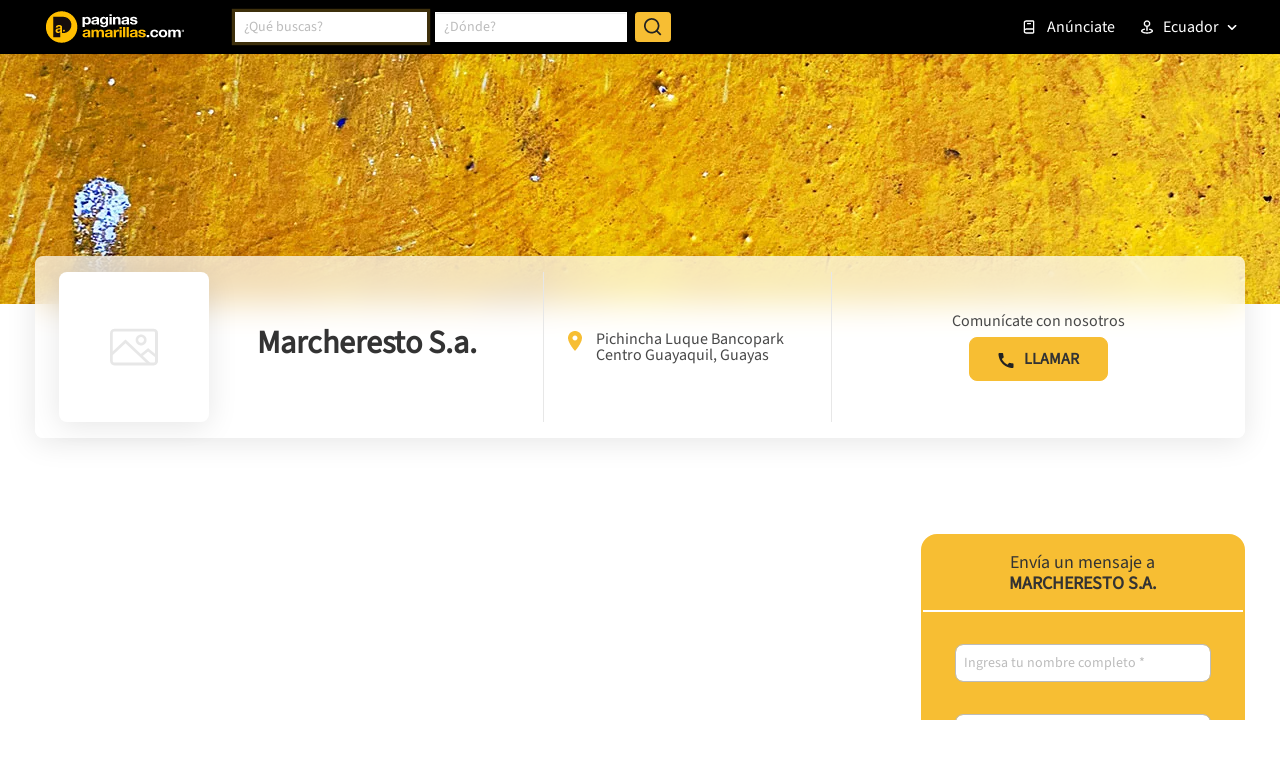

--- FILE ---
content_type: text/html; charset=utf-8
request_url: https://www.google.com/recaptcha/enterprise/anchor?ar=1&k=6LdlnwYqAAAAAG4xvwbFMR247f4IvCPWll5Do8Hh&co=aHR0cHM6Ly93d3cucGFnaW5hcy1hbWFyaWxsYXMuY29tLmVjOjQ0Mw..&hl=en&v=PoyoqOPhxBO7pBk68S4YbpHZ&size=invisible&anchor-ms=20000&execute-ms=30000&cb=8sej1nk9lp1
body_size: 48766
content:
<!DOCTYPE HTML><html dir="ltr" lang="en"><head><meta http-equiv="Content-Type" content="text/html; charset=UTF-8">
<meta http-equiv="X-UA-Compatible" content="IE=edge">
<title>reCAPTCHA</title>
<style type="text/css">
/* cyrillic-ext */
@font-face {
  font-family: 'Roboto';
  font-style: normal;
  font-weight: 400;
  font-stretch: 100%;
  src: url(//fonts.gstatic.com/s/roboto/v48/KFO7CnqEu92Fr1ME7kSn66aGLdTylUAMa3GUBHMdazTgWw.woff2) format('woff2');
  unicode-range: U+0460-052F, U+1C80-1C8A, U+20B4, U+2DE0-2DFF, U+A640-A69F, U+FE2E-FE2F;
}
/* cyrillic */
@font-face {
  font-family: 'Roboto';
  font-style: normal;
  font-weight: 400;
  font-stretch: 100%;
  src: url(//fonts.gstatic.com/s/roboto/v48/KFO7CnqEu92Fr1ME7kSn66aGLdTylUAMa3iUBHMdazTgWw.woff2) format('woff2');
  unicode-range: U+0301, U+0400-045F, U+0490-0491, U+04B0-04B1, U+2116;
}
/* greek-ext */
@font-face {
  font-family: 'Roboto';
  font-style: normal;
  font-weight: 400;
  font-stretch: 100%;
  src: url(//fonts.gstatic.com/s/roboto/v48/KFO7CnqEu92Fr1ME7kSn66aGLdTylUAMa3CUBHMdazTgWw.woff2) format('woff2');
  unicode-range: U+1F00-1FFF;
}
/* greek */
@font-face {
  font-family: 'Roboto';
  font-style: normal;
  font-weight: 400;
  font-stretch: 100%;
  src: url(//fonts.gstatic.com/s/roboto/v48/KFO7CnqEu92Fr1ME7kSn66aGLdTylUAMa3-UBHMdazTgWw.woff2) format('woff2');
  unicode-range: U+0370-0377, U+037A-037F, U+0384-038A, U+038C, U+038E-03A1, U+03A3-03FF;
}
/* math */
@font-face {
  font-family: 'Roboto';
  font-style: normal;
  font-weight: 400;
  font-stretch: 100%;
  src: url(//fonts.gstatic.com/s/roboto/v48/KFO7CnqEu92Fr1ME7kSn66aGLdTylUAMawCUBHMdazTgWw.woff2) format('woff2');
  unicode-range: U+0302-0303, U+0305, U+0307-0308, U+0310, U+0312, U+0315, U+031A, U+0326-0327, U+032C, U+032F-0330, U+0332-0333, U+0338, U+033A, U+0346, U+034D, U+0391-03A1, U+03A3-03A9, U+03B1-03C9, U+03D1, U+03D5-03D6, U+03F0-03F1, U+03F4-03F5, U+2016-2017, U+2034-2038, U+203C, U+2040, U+2043, U+2047, U+2050, U+2057, U+205F, U+2070-2071, U+2074-208E, U+2090-209C, U+20D0-20DC, U+20E1, U+20E5-20EF, U+2100-2112, U+2114-2115, U+2117-2121, U+2123-214F, U+2190, U+2192, U+2194-21AE, U+21B0-21E5, U+21F1-21F2, U+21F4-2211, U+2213-2214, U+2216-22FF, U+2308-230B, U+2310, U+2319, U+231C-2321, U+2336-237A, U+237C, U+2395, U+239B-23B7, U+23D0, U+23DC-23E1, U+2474-2475, U+25AF, U+25B3, U+25B7, U+25BD, U+25C1, U+25CA, U+25CC, U+25FB, U+266D-266F, U+27C0-27FF, U+2900-2AFF, U+2B0E-2B11, U+2B30-2B4C, U+2BFE, U+3030, U+FF5B, U+FF5D, U+1D400-1D7FF, U+1EE00-1EEFF;
}
/* symbols */
@font-face {
  font-family: 'Roboto';
  font-style: normal;
  font-weight: 400;
  font-stretch: 100%;
  src: url(//fonts.gstatic.com/s/roboto/v48/KFO7CnqEu92Fr1ME7kSn66aGLdTylUAMaxKUBHMdazTgWw.woff2) format('woff2');
  unicode-range: U+0001-000C, U+000E-001F, U+007F-009F, U+20DD-20E0, U+20E2-20E4, U+2150-218F, U+2190, U+2192, U+2194-2199, U+21AF, U+21E6-21F0, U+21F3, U+2218-2219, U+2299, U+22C4-22C6, U+2300-243F, U+2440-244A, U+2460-24FF, U+25A0-27BF, U+2800-28FF, U+2921-2922, U+2981, U+29BF, U+29EB, U+2B00-2BFF, U+4DC0-4DFF, U+FFF9-FFFB, U+10140-1018E, U+10190-1019C, U+101A0, U+101D0-101FD, U+102E0-102FB, U+10E60-10E7E, U+1D2C0-1D2D3, U+1D2E0-1D37F, U+1F000-1F0FF, U+1F100-1F1AD, U+1F1E6-1F1FF, U+1F30D-1F30F, U+1F315, U+1F31C, U+1F31E, U+1F320-1F32C, U+1F336, U+1F378, U+1F37D, U+1F382, U+1F393-1F39F, U+1F3A7-1F3A8, U+1F3AC-1F3AF, U+1F3C2, U+1F3C4-1F3C6, U+1F3CA-1F3CE, U+1F3D4-1F3E0, U+1F3ED, U+1F3F1-1F3F3, U+1F3F5-1F3F7, U+1F408, U+1F415, U+1F41F, U+1F426, U+1F43F, U+1F441-1F442, U+1F444, U+1F446-1F449, U+1F44C-1F44E, U+1F453, U+1F46A, U+1F47D, U+1F4A3, U+1F4B0, U+1F4B3, U+1F4B9, U+1F4BB, U+1F4BF, U+1F4C8-1F4CB, U+1F4D6, U+1F4DA, U+1F4DF, U+1F4E3-1F4E6, U+1F4EA-1F4ED, U+1F4F7, U+1F4F9-1F4FB, U+1F4FD-1F4FE, U+1F503, U+1F507-1F50B, U+1F50D, U+1F512-1F513, U+1F53E-1F54A, U+1F54F-1F5FA, U+1F610, U+1F650-1F67F, U+1F687, U+1F68D, U+1F691, U+1F694, U+1F698, U+1F6AD, U+1F6B2, U+1F6B9-1F6BA, U+1F6BC, U+1F6C6-1F6CF, U+1F6D3-1F6D7, U+1F6E0-1F6EA, U+1F6F0-1F6F3, U+1F6F7-1F6FC, U+1F700-1F7FF, U+1F800-1F80B, U+1F810-1F847, U+1F850-1F859, U+1F860-1F887, U+1F890-1F8AD, U+1F8B0-1F8BB, U+1F8C0-1F8C1, U+1F900-1F90B, U+1F93B, U+1F946, U+1F984, U+1F996, U+1F9E9, U+1FA00-1FA6F, U+1FA70-1FA7C, U+1FA80-1FA89, U+1FA8F-1FAC6, U+1FACE-1FADC, U+1FADF-1FAE9, U+1FAF0-1FAF8, U+1FB00-1FBFF;
}
/* vietnamese */
@font-face {
  font-family: 'Roboto';
  font-style: normal;
  font-weight: 400;
  font-stretch: 100%;
  src: url(//fonts.gstatic.com/s/roboto/v48/KFO7CnqEu92Fr1ME7kSn66aGLdTylUAMa3OUBHMdazTgWw.woff2) format('woff2');
  unicode-range: U+0102-0103, U+0110-0111, U+0128-0129, U+0168-0169, U+01A0-01A1, U+01AF-01B0, U+0300-0301, U+0303-0304, U+0308-0309, U+0323, U+0329, U+1EA0-1EF9, U+20AB;
}
/* latin-ext */
@font-face {
  font-family: 'Roboto';
  font-style: normal;
  font-weight: 400;
  font-stretch: 100%;
  src: url(//fonts.gstatic.com/s/roboto/v48/KFO7CnqEu92Fr1ME7kSn66aGLdTylUAMa3KUBHMdazTgWw.woff2) format('woff2');
  unicode-range: U+0100-02BA, U+02BD-02C5, U+02C7-02CC, U+02CE-02D7, U+02DD-02FF, U+0304, U+0308, U+0329, U+1D00-1DBF, U+1E00-1E9F, U+1EF2-1EFF, U+2020, U+20A0-20AB, U+20AD-20C0, U+2113, U+2C60-2C7F, U+A720-A7FF;
}
/* latin */
@font-face {
  font-family: 'Roboto';
  font-style: normal;
  font-weight: 400;
  font-stretch: 100%;
  src: url(//fonts.gstatic.com/s/roboto/v48/KFO7CnqEu92Fr1ME7kSn66aGLdTylUAMa3yUBHMdazQ.woff2) format('woff2');
  unicode-range: U+0000-00FF, U+0131, U+0152-0153, U+02BB-02BC, U+02C6, U+02DA, U+02DC, U+0304, U+0308, U+0329, U+2000-206F, U+20AC, U+2122, U+2191, U+2193, U+2212, U+2215, U+FEFF, U+FFFD;
}
/* cyrillic-ext */
@font-face {
  font-family: 'Roboto';
  font-style: normal;
  font-weight: 500;
  font-stretch: 100%;
  src: url(//fonts.gstatic.com/s/roboto/v48/KFO7CnqEu92Fr1ME7kSn66aGLdTylUAMa3GUBHMdazTgWw.woff2) format('woff2');
  unicode-range: U+0460-052F, U+1C80-1C8A, U+20B4, U+2DE0-2DFF, U+A640-A69F, U+FE2E-FE2F;
}
/* cyrillic */
@font-face {
  font-family: 'Roboto';
  font-style: normal;
  font-weight: 500;
  font-stretch: 100%;
  src: url(//fonts.gstatic.com/s/roboto/v48/KFO7CnqEu92Fr1ME7kSn66aGLdTylUAMa3iUBHMdazTgWw.woff2) format('woff2');
  unicode-range: U+0301, U+0400-045F, U+0490-0491, U+04B0-04B1, U+2116;
}
/* greek-ext */
@font-face {
  font-family: 'Roboto';
  font-style: normal;
  font-weight: 500;
  font-stretch: 100%;
  src: url(//fonts.gstatic.com/s/roboto/v48/KFO7CnqEu92Fr1ME7kSn66aGLdTylUAMa3CUBHMdazTgWw.woff2) format('woff2');
  unicode-range: U+1F00-1FFF;
}
/* greek */
@font-face {
  font-family: 'Roboto';
  font-style: normal;
  font-weight: 500;
  font-stretch: 100%;
  src: url(//fonts.gstatic.com/s/roboto/v48/KFO7CnqEu92Fr1ME7kSn66aGLdTylUAMa3-UBHMdazTgWw.woff2) format('woff2');
  unicode-range: U+0370-0377, U+037A-037F, U+0384-038A, U+038C, U+038E-03A1, U+03A3-03FF;
}
/* math */
@font-face {
  font-family: 'Roboto';
  font-style: normal;
  font-weight: 500;
  font-stretch: 100%;
  src: url(//fonts.gstatic.com/s/roboto/v48/KFO7CnqEu92Fr1ME7kSn66aGLdTylUAMawCUBHMdazTgWw.woff2) format('woff2');
  unicode-range: U+0302-0303, U+0305, U+0307-0308, U+0310, U+0312, U+0315, U+031A, U+0326-0327, U+032C, U+032F-0330, U+0332-0333, U+0338, U+033A, U+0346, U+034D, U+0391-03A1, U+03A3-03A9, U+03B1-03C9, U+03D1, U+03D5-03D6, U+03F0-03F1, U+03F4-03F5, U+2016-2017, U+2034-2038, U+203C, U+2040, U+2043, U+2047, U+2050, U+2057, U+205F, U+2070-2071, U+2074-208E, U+2090-209C, U+20D0-20DC, U+20E1, U+20E5-20EF, U+2100-2112, U+2114-2115, U+2117-2121, U+2123-214F, U+2190, U+2192, U+2194-21AE, U+21B0-21E5, U+21F1-21F2, U+21F4-2211, U+2213-2214, U+2216-22FF, U+2308-230B, U+2310, U+2319, U+231C-2321, U+2336-237A, U+237C, U+2395, U+239B-23B7, U+23D0, U+23DC-23E1, U+2474-2475, U+25AF, U+25B3, U+25B7, U+25BD, U+25C1, U+25CA, U+25CC, U+25FB, U+266D-266F, U+27C0-27FF, U+2900-2AFF, U+2B0E-2B11, U+2B30-2B4C, U+2BFE, U+3030, U+FF5B, U+FF5D, U+1D400-1D7FF, U+1EE00-1EEFF;
}
/* symbols */
@font-face {
  font-family: 'Roboto';
  font-style: normal;
  font-weight: 500;
  font-stretch: 100%;
  src: url(//fonts.gstatic.com/s/roboto/v48/KFO7CnqEu92Fr1ME7kSn66aGLdTylUAMaxKUBHMdazTgWw.woff2) format('woff2');
  unicode-range: U+0001-000C, U+000E-001F, U+007F-009F, U+20DD-20E0, U+20E2-20E4, U+2150-218F, U+2190, U+2192, U+2194-2199, U+21AF, U+21E6-21F0, U+21F3, U+2218-2219, U+2299, U+22C4-22C6, U+2300-243F, U+2440-244A, U+2460-24FF, U+25A0-27BF, U+2800-28FF, U+2921-2922, U+2981, U+29BF, U+29EB, U+2B00-2BFF, U+4DC0-4DFF, U+FFF9-FFFB, U+10140-1018E, U+10190-1019C, U+101A0, U+101D0-101FD, U+102E0-102FB, U+10E60-10E7E, U+1D2C0-1D2D3, U+1D2E0-1D37F, U+1F000-1F0FF, U+1F100-1F1AD, U+1F1E6-1F1FF, U+1F30D-1F30F, U+1F315, U+1F31C, U+1F31E, U+1F320-1F32C, U+1F336, U+1F378, U+1F37D, U+1F382, U+1F393-1F39F, U+1F3A7-1F3A8, U+1F3AC-1F3AF, U+1F3C2, U+1F3C4-1F3C6, U+1F3CA-1F3CE, U+1F3D4-1F3E0, U+1F3ED, U+1F3F1-1F3F3, U+1F3F5-1F3F7, U+1F408, U+1F415, U+1F41F, U+1F426, U+1F43F, U+1F441-1F442, U+1F444, U+1F446-1F449, U+1F44C-1F44E, U+1F453, U+1F46A, U+1F47D, U+1F4A3, U+1F4B0, U+1F4B3, U+1F4B9, U+1F4BB, U+1F4BF, U+1F4C8-1F4CB, U+1F4D6, U+1F4DA, U+1F4DF, U+1F4E3-1F4E6, U+1F4EA-1F4ED, U+1F4F7, U+1F4F9-1F4FB, U+1F4FD-1F4FE, U+1F503, U+1F507-1F50B, U+1F50D, U+1F512-1F513, U+1F53E-1F54A, U+1F54F-1F5FA, U+1F610, U+1F650-1F67F, U+1F687, U+1F68D, U+1F691, U+1F694, U+1F698, U+1F6AD, U+1F6B2, U+1F6B9-1F6BA, U+1F6BC, U+1F6C6-1F6CF, U+1F6D3-1F6D7, U+1F6E0-1F6EA, U+1F6F0-1F6F3, U+1F6F7-1F6FC, U+1F700-1F7FF, U+1F800-1F80B, U+1F810-1F847, U+1F850-1F859, U+1F860-1F887, U+1F890-1F8AD, U+1F8B0-1F8BB, U+1F8C0-1F8C1, U+1F900-1F90B, U+1F93B, U+1F946, U+1F984, U+1F996, U+1F9E9, U+1FA00-1FA6F, U+1FA70-1FA7C, U+1FA80-1FA89, U+1FA8F-1FAC6, U+1FACE-1FADC, U+1FADF-1FAE9, U+1FAF0-1FAF8, U+1FB00-1FBFF;
}
/* vietnamese */
@font-face {
  font-family: 'Roboto';
  font-style: normal;
  font-weight: 500;
  font-stretch: 100%;
  src: url(//fonts.gstatic.com/s/roboto/v48/KFO7CnqEu92Fr1ME7kSn66aGLdTylUAMa3OUBHMdazTgWw.woff2) format('woff2');
  unicode-range: U+0102-0103, U+0110-0111, U+0128-0129, U+0168-0169, U+01A0-01A1, U+01AF-01B0, U+0300-0301, U+0303-0304, U+0308-0309, U+0323, U+0329, U+1EA0-1EF9, U+20AB;
}
/* latin-ext */
@font-face {
  font-family: 'Roboto';
  font-style: normal;
  font-weight: 500;
  font-stretch: 100%;
  src: url(//fonts.gstatic.com/s/roboto/v48/KFO7CnqEu92Fr1ME7kSn66aGLdTylUAMa3KUBHMdazTgWw.woff2) format('woff2');
  unicode-range: U+0100-02BA, U+02BD-02C5, U+02C7-02CC, U+02CE-02D7, U+02DD-02FF, U+0304, U+0308, U+0329, U+1D00-1DBF, U+1E00-1E9F, U+1EF2-1EFF, U+2020, U+20A0-20AB, U+20AD-20C0, U+2113, U+2C60-2C7F, U+A720-A7FF;
}
/* latin */
@font-face {
  font-family: 'Roboto';
  font-style: normal;
  font-weight: 500;
  font-stretch: 100%;
  src: url(//fonts.gstatic.com/s/roboto/v48/KFO7CnqEu92Fr1ME7kSn66aGLdTylUAMa3yUBHMdazQ.woff2) format('woff2');
  unicode-range: U+0000-00FF, U+0131, U+0152-0153, U+02BB-02BC, U+02C6, U+02DA, U+02DC, U+0304, U+0308, U+0329, U+2000-206F, U+20AC, U+2122, U+2191, U+2193, U+2212, U+2215, U+FEFF, U+FFFD;
}
/* cyrillic-ext */
@font-face {
  font-family: 'Roboto';
  font-style: normal;
  font-weight: 900;
  font-stretch: 100%;
  src: url(//fonts.gstatic.com/s/roboto/v48/KFO7CnqEu92Fr1ME7kSn66aGLdTylUAMa3GUBHMdazTgWw.woff2) format('woff2');
  unicode-range: U+0460-052F, U+1C80-1C8A, U+20B4, U+2DE0-2DFF, U+A640-A69F, U+FE2E-FE2F;
}
/* cyrillic */
@font-face {
  font-family: 'Roboto';
  font-style: normal;
  font-weight: 900;
  font-stretch: 100%;
  src: url(//fonts.gstatic.com/s/roboto/v48/KFO7CnqEu92Fr1ME7kSn66aGLdTylUAMa3iUBHMdazTgWw.woff2) format('woff2');
  unicode-range: U+0301, U+0400-045F, U+0490-0491, U+04B0-04B1, U+2116;
}
/* greek-ext */
@font-face {
  font-family: 'Roboto';
  font-style: normal;
  font-weight: 900;
  font-stretch: 100%;
  src: url(//fonts.gstatic.com/s/roboto/v48/KFO7CnqEu92Fr1ME7kSn66aGLdTylUAMa3CUBHMdazTgWw.woff2) format('woff2');
  unicode-range: U+1F00-1FFF;
}
/* greek */
@font-face {
  font-family: 'Roboto';
  font-style: normal;
  font-weight: 900;
  font-stretch: 100%;
  src: url(//fonts.gstatic.com/s/roboto/v48/KFO7CnqEu92Fr1ME7kSn66aGLdTylUAMa3-UBHMdazTgWw.woff2) format('woff2');
  unicode-range: U+0370-0377, U+037A-037F, U+0384-038A, U+038C, U+038E-03A1, U+03A3-03FF;
}
/* math */
@font-face {
  font-family: 'Roboto';
  font-style: normal;
  font-weight: 900;
  font-stretch: 100%;
  src: url(//fonts.gstatic.com/s/roboto/v48/KFO7CnqEu92Fr1ME7kSn66aGLdTylUAMawCUBHMdazTgWw.woff2) format('woff2');
  unicode-range: U+0302-0303, U+0305, U+0307-0308, U+0310, U+0312, U+0315, U+031A, U+0326-0327, U+032C, U+032F-0330, U+0332-0333, U+0338, U+033A, U+0346, U+034D, U+0391-03A1, U+03A3-03A9, U+03B1-03C9, U+03D1, U+03D5-03D6, U+03F0-03F1, U+03F4-03F5, U+2016-2017, U+2034-2038, U+203C, U+2040, U+2043, U+2047, U+2050, U+2057, U+205F, U+2070-2071, U+2074-208E, U+2090-209C, U+20D0-20DC, U+20E1, U+20E5-20EF, U+2100-2112, U+2114-2115, U+2117-2121, U+2123-214F, U+2190, U+2192, U+2194-21AE, U+21B0-21E5, U+21F1-21F2, U+21F4-2211, U+2213-2214, U+2216-22FF, U+2308-230B, U+2310, U+2319, U+231C-2321, U+2336-237A, U+237C, U+2395, U+239B-23B7, U+23D0, U+23DC-23E1, U+2474-2475, U+25AF, U+25B3, U+25B7, U+25BD, U+25C1, U+25CA, U+25CC, U+25FB, U+266D-266F, U+27C0-27FF, U+2900-2AFF, U+2B0E-2B11, U+2B30-2B4C, U+2BFE, U+3030, U+FF5B, U+FF5D, U+1D400-1D7FF, U+1EE00-1EEFF;
}
/* symbols */
@font-face {
  font-family: 'Roboto';
  font-style: normal;
  font-weight: 900;
  font-stretch: 100%;
  src: url(//fonts.gstatic.com/s/roboto/v48/KFO7CnqEu92Fr1ME7kSn66aGLdTylUAMaxKUBHMdazTgWw.woff2) format('woff2');
  unicode-range: U+0001-000C, U+000E-001F, U+007F-009F, U+20DD-20E0, U+20E2-20E4, U+2150-218F, U+2190, U+2192, U+2194-2199, U+21AF, U+21E6-21F0, U+21F3, U+2218-2219, U+2299, U+22C4-22C6, U+2300-243F, U+2440-244A, U+2460-24FF, U+25A0-27BF, U+2800-28FF, U+2921-2922, U+2981, U+29BF, U+29EB, U+2B00-2BFF, U+4DC0-4DFF, U+FFF9-FFFB, U+10140-1018E, U+10190-1019C, U+101A0, U+101D0-101FD, U+102E0-102FB, U+10E60-10E7E, U+1D2C0-1D2D3, U+1D2E0-1D37F, U+1F000-1F0FF, U+1F100-1F1AD, U+1F1E6-1F1FF, U+1F30D-1F30F, U+1F315, U+1F31C, U+1F31E, U+1F320-1F32C, U+1F336, U+1F378, U+1F37D, U+1F382, U+1F393-1F39F, U+1F3A7-1F3A8, U+1F3AC-1F3AF, U+1F3C2, U+1F3C4-1F3C6, U+1F3CA-1F3CE, U+1F3D4-1F3E0, U+1F3ED, U+1F3F1-1F3F3, U+1F3F5-1F3F7, U+1F408, U+1F415, U+1F41F, U+1F426, U+1F43F, U+1F441-1F442, U+1F444, U+1F446-1F449, U+1F44C-1F44E, U+1F453, U+1F46A, U+1F47D, U+1F4A3, U+1F4B0, U+1F4B3, U+1F4B9, U+1F4BB, U+1F4BF, U+1F4C8-1F4CB, U+1F4D6, U+1F4DA, U+1F4DF, U+1F4E3-1F4E6, U+1F4EA-1F4ED, U+1F4F7, U+1F4F9-1F4FB, U+1F4FD-1F4FE, U+1F503, U+1F507-1F50B, U+1F50D, U+1F512-1F513, U+1F53E-1F54A, U+1F54F-1F5FA, U+1F610, U+1F650-1F67F, U+1F687, U+1F68D, U+1F691, U+1F694, U+1F698, U+1F6AD, U+1F6B2, U+1F6B9-1F6BA, U+1F6BC, U+1F6C6-1F6CF, U+1F6D3-1F6D7, U+1F6E0-1F6EA, U+1F6F0-1F6F3, U+1F6F7-1F6FC, U+1F700-1F7FF, U+1F800-1F80B, U+1F810-1F847, U+1F850-1F859, U+1F860-1F887, U+1F890-1F8AD, U+1F8B0-1F8BB, U+1F8C0-1F8C1, U+1F900-1F90B, U+1F93B, U+1F946, U+1F984, U+1F996, U+1F9E9, U+1FA00-1FA6F, U+1FA70-1FA7C, U+1FA80-1FA89, U+1FA8F-1FAC6, U+1FACE-1FADC, U+1FADF-1FAE9, U+1FAF0-1FAF8, U+1FB00-1FBFF;
}
/* vietnamese */
@font-face {
  font-family: 'Roboto';
  font-style: normal;
  font-weight: 900;
  font-stretch: 100%;
  src: url(//fonts.gstatic.com/s/roboto/v48/KFO7CnqEu92Fr1ME7kSn66aGLdTylUAMa3OUBHMdazTgWw.woff2) format('woff2');
  unicode-range: U+0102-0103, U+0110-0111, U+0128-0129, U+0168-0169, U+01A0-01A1, U+01AF-01B0, U+0300-0301, U+0303-0304, U+0308-0309, U+0323, U+0329, U+1EA0-1EF9, U+20AB;
}
/* latin-ext */
@font-face {
  font-family: 'Roboto';
  font-style: normal;
  font-weight: 900;
  font-stretch: 100%;
  src: url(//fonts.gstatic.com/s/roboto/v48/KFO7CnqEu92Fr1ME7kSn66aGLdTylUAMa3KUBHMdazTgWw.woff2) format('woff2');
  unicode-range: U+0100-02BA, U+02BD-02C5, U+02C7-02CC, U+02CE-02D7, U+02DD-02FF, U+0304, U+0308, U+0329, U+1D00-1DBF, U+1E00-1E9F, U+1EF2-1EFF, U+2020, U+20A0-20AB, U+20AD-20C0, U+2113, U+2C60-2C7F, U+A720-A7FF;
}
/* latin */
@font-face {
  font-family: 'Roboto';
  font-style: normal;
  font-weight: 900;
  font-stretch: 100%;
  src: url(//fonts.gstatic.com/s/roboto/v48/KFO7CnqEu92Fr1ME7kSn66aGLdTylUAMa3yUBHMdazQ.woff2) format('woff2');
  unicode-range: U+0000-00FF, U+0131, U+0152-0153, U+02BB-02BC, U+02C6, U+02DA, U+02DC, U+0304, U+0308, U+0329, U+2000-206F, U+20AC, U+2122, U+2191, U+2193, U+2212, U+2215, U+FEFF, U+FFFD;
}

</style>
<link rel="stylesheet" type="text/css" href="https://www.gstatic.com/recaptcha/releases/PoyoqOPhxBO7pBk68S4YbpHZ/styles__ltr.css">
<script nonce="dBwe0Nit5Q5_6vNo0hKT2w" type="text/javascript">window['__recaptcha_api'] = 'https://www.google.com/recaptcha/enterprise/';</script>
<script type="text/javascript" src="https://www.gstatic.com/recaptcha/releases/PoyoqOPhxBO7pBk68S4YbpHZ/recaptcha__en.js" nonce="dBwe0Nit5Q5_6vNo0hKT2w">
      
    </script></head>
<body><div id="rc-anchor-alert" class="rc-anchor-alert"></div>
<input type="hidden" id="recaptcha-token" value="[base64]">
<script type="text/javascript" nonce="dBwe0Nit5Q5_6vNo0hKT2w">
      recaptcha.anchor.Main.init("[\x22ainput\x22,[\x22bgdata\x22,\x22\x22,\[base64]/[base64]/bmV3IFpbdF0obVswXSk6Sz09Mj9uZXcgWlt0XShtWzBdLG1bMV0pOks9PTM/bmV3IFpbdF0obVswXSxtWzFdLG1bMl0pOks9PTQ/[base64]/[base64]/[base64]/[base64]/[base64]/[base64]/[base64]/[base64]/[base64]/[base64]/[base64]/[base64]/[base64]/[base64]\\u003d\\u003d\x22,\[base64]\\u003d\\u003d\x22,\[base64]/DhxnCgUPDnFTDnlUiQFEleR/CvcKAe1wow6TCisK4wrZ2D8O3wqJqSDTCrEwsw4nCkMO/w4TDvFkOYw/CgFdrwqkDDMOowoHCgwzDkMOMw6E/woAMw69Zw4IewrvDjcOXw6XCrsO9F8K+w4d8w6PCpi4MYcOjDsK1w4bDtMKtwozDtsKVaMKqw7DCvydxwq1/wptrUg/DvX/DsAVsRxkWw5tmE8OnPcKkw6dWAsKAC8OLajUDw67CocKPw7PDkEPDhTvDin5Tw75OwpZrwqDCkSRLwp3Chh8LB8KFwrNiwoXCtcKTw78ywpIsKcKWQETDiVRJMcKmBiMqwqXCscO/bcOvC2Ihw71IeMKcIcKiw7Rlw5vCksOGXRMkw7c2wpzCmBDCl8OYXMO5FTbDh8Olwopuw6UCw6HDq3TDnkRSw5gHJh/DuycAOMOGwqrDsWoPw63CnsO/QFwiw5TCs8Ogw4vDn8OuTBJbwrsXwojCkDwhQCXDnQPCtMO3wrjCrBZsGcKdCcOBwobDk3vCinbCucKiGEYbw71EL3PDi8OAVMO9w7/[base64]/[base64]/CuE4QR1bDmQ5RwqfCngonM8ODWXljQMKtwr/[base64]/DgMOAw6bCvcK8w5tDKMO0XsOTw5zDhh9qNcKVw77DssKFwooCwo3ChxgaYsKCZk4KJsO2w4EUFMO7WcONJgDCunVqBMK3TC3Dq8O1Fg/CtcKew6HDgsK8KMOYwqnDr2HChsOewqTDny3Dv23CkcOcS8KWw4cgQApawpYaChsUw5zCosKSw5jDo8K7wp3Dg8KPwr5QZMKlw4bCiMO7w6sJTDLDgUE3Em04w4A8w5hqwq/[base64]/wobCgMOwJRDCmcKHIsOhw4Irw4TDocKQwqBRCcOde8O6wpQuwr7CisK2RFPDmMKFw5TDiFkjwqUyb8K6wp5vdUjDrMK/MH1tw4vCtHNmwpnDmFjCuwbDoCTCnB9ywpnDo8KKwrnCpMO8wo4Ke8OCTcO/a8KnNWHCoMKdKQxawqbDsExYwo4YCgwEE2wEw5DCmcOswoDDlsKNw7Jaw6MdSy8Rwq1CTT/[base64]/CicKUwowxw7Blw6jCicKddCfDq8KQdG1ww7EIKwA/w4LDgGrCrELDqsO8w6kxGVrCqQw1w5zCvmTCp8KpacOfIcKOPTHDmsK1e3/CmmALUcOuSsKkw7Ziw45ZO3JKwpFdwqxvd8OmTMK/[base64]/CgsKrPAw2w4wqwpF/DGJeR8KACxDDr8OJwqzCicKSwqTCkcOrwrDCmGjCssOKKnHCpXk/[base64]/wrrDssORwqzCr8Kww5jDl8OmD0lySVR/wo7Cug5vMsKMFsOYAMKlwpgfwqjDqxhXwowiw55bwpBJOmAzw5pRDW46R8KoLcOCYUkLw5/Ct8O9w6DDtE0zdsOUAWfChMOYTsK7TgPDvcODwogyZ8OIZ8KYwqF0R8OyLMKRw6MNwoxOw6/[base64]/bcKLDsO1wo0pwqYGb2UZb2F4wp0Qw58fw6AyVx/[base64]/DqMK2TAPChRvDnmjDh1rCvMKnw4k7w6TCjAVpW0nDtsOoZ8KKwppXaWHCj8KlFCIbwqAkPmE/FUIVw4jCvMOjwrtLwofCg8OFDMOLH8K5LyPDi8OtG8ONAsOCw59wQwbCncOrA8KLFMK3wrMSOTd/wpbDl1QpSMORwq/Dk8Klwod/w7HCvAJjDSV7IsKgAsK5w6UVwpp+Y8K8d1hxwoTColDDpmbCgcKxw6nCjsKzw4YNw4ZFTcO5w5/Di8KEWH3DqWxJwrTCpmdew7xsccO0S8KZCTQRwqdZUMO9wqzClsKnNMOjDsKnwrQBQXHClcKCAMKUR8KMHEkzwoZow6UiaMOVwq3CgMOGw71TIsKRNjQow607w6TCknDDmMKMw4QUwp/[base64]/wqfCusODw6s4w7nCpMK8w7Z2w65EwrDDr8OPw4fCnxzDmTHChMO7aDnCk8KbVsOfwq7CvAjDgMKHw4kPSMKjw65KO8OHb8Kuwps1McOKw4/Ci8O3RhTCqnPCu3YuwrYoewVuJjDCrlXChcOaPT9Bw7cawr5fw5XDh8Ohw59aB8KbwqpBwpgFw7PCnUzDolvCnsKdw5fDlVvCrMOqwp7Cvy3CssOha8K6M0TCtSXCjEXDiMOiMnJpwr7Dm8OYw6pKdg1gwoPDjl/DuMK5eTbCkMOfw7XCnsK4wrrCmsK4wqUvw7jDv2PCnXjChkHDssKjExPDjMK7IcOBTcO6MFxrw5nCmBnDnwM/[base64]/CiMOowrXDpzXDqRhhw49sIRsiBE1LdMKSw7DDnEzChBXDt8KFw7AYwqMsw40IVsO4SsK3w4Y8JjNLP1jCoUlGeMO+woYAwqrCocOtCcKxwrvCu8KSwr3CqMOUfcKlwqpQD8Ocwo/CrMO/wqXCrsOnw7YzFsKAcMOMw6vDisKfw7JawprDn8O/TCl/LRwBwrVpUUBOw70nwqZXXEvCpcOww5lwwpwCGS7ClMKDVA7Cv0FZwqrCicO4azfDpXkVwqPDqsO6w7HDisOQw4wEwopfCRQEKsO9wqrDpxTCk3UQcy7DqMOEQMODwpbDu8K+w6rCqsKtwpDCmRNdwpwFXcK/e8KHw7zCmmBGwqkJXcO3MMOYw5bCm8OnwpsZZMKCw4sMfsK5Vi4Hw6zCk8O+w5LDjA5oFE1uE8O1wrHDuiABw6Q7T8K1wq5QecOyw6/[base64]/[base64]/QMKlQlLDnMOXwqTDsmAgeMKRO8OuwoAQwozCi8OCfCYIwrjCp8O0wpYuaxbCiMKvw5BUw6bCgcOSPMOBUDoJw7jCu8ONw7ZxwpnCn2bDkBITfcKewqojBH0lBcKGQcORwonDt8Odw6LDpMOtwrBGwoPCjcOaRsOFKsOZZkHCscO/wrIfwqIXw4FAcEfCu2rCoSRZYsOZOSfCm8KvKcKXHW7Dh8OoQcOvQGrCvcOpVSDCryHDksK/TcKQHAnCh8KAZDVNQ3dlAcOtZCVJw4FOd8O6w5Nrw73DgXYXwojDl8Krw47DkMOHHsK+KHk0eDV2RA/DpcK8M11mUcKzTEnChsKqw5DDkDEdw7/Cn8OYVg87wqIWNMKResKoRzPCnMKqwoU9Dl/[base64]/DjsO7XmZvUMOXFAwKw50wMWxgP8OrQMOOZC7DtiTCrAF9wrTCkEfDoC7ClVxaw6lSRzM1E8KRDMKxcRkDIjV/EMO+wrnDtR/Ck8Osw4LDpFjCkcKYwq8BEH7CjcKaBMKScW1pwoZXwqHCocKpwonCgcKbw7trcsOIwqNBdcKiHVRlLEjCmHHDjhjDn8KGw6DCgcKvwoHClS1rHsOdRQHDhcK4wp1UZGDDpXfCoAHCp8K/w5XDj8O7wqpLDGXCim7CnXpvKMKNwoHDtHbChH7CkT5YNsOrw6k3CyZVbMK+wqoBw4TCqcOAw4ZpwoXDgjoYwp3CoRHDoMKgwrdMRnfCoC7Cg3/CvwjDrsO7wrFRwp7CrEVgEsKUUAPDgjtfBBjCkRbDucOCw4vCk8OjwrjDuCnCsFNPX8OLwqrCq8KtfcOew5tEwpXDg8K1wpFTwps6w5VWNMOTwppnVcOxwqc8w4tIVsO0wqctw7HCi15Pwp/CpMKZUWTDqjxsLkHCvMOMbsKJwpvCvMOIwpchW1zDoMOaw6vCs8KgU8KWBHbClENDw5hGw7LDlsOMwrfDvsOXAMKJw7N/wrgXwoPCoMOffUtsRHN6wot+wqQ1wq/CqcKbwo3DjALDhWnDrsKXKSDCusKOY8OpfsKcXMKSPiHDm8OuwqE+wpbCpUNrFQvCrcKUwr4PAsKAKmHCjQDCrVEIwoJ2agZQwqgWacOKIlfCmyHCrMOkw79UwrEYw6rDuGzDqcO/w6Y9wqRBw7Zvwqw1RwHCpcKgwoAwDsK/[base64]/Co2ZkbmrCosKbwokQwpkJWMKLXw3CoMOsw4/Dl8K8TV7Di8O2woNAwqAoGUdmO8OJZhBFwp/CucK7bGkpAlAKH8KZZMOsAwPCiAwzR8KWIsO8YHklw6DDs8K1aMOdwoRjWV/CoUV+Y3rCvMOVw6DDpnnCnR7DtnDCo8OzSCp3VcKKciFpwrApwpbCl8ObF8K2HMKeIgdwwqbCsHcONsOOw5vCg8KfBcKWw5XDrMOIR2tfFsOzNMOnwoPCl1zDtMKpdk/[base64]/w5F4wrgQw6PDj8KTB3vCpXhlw5gnwr/Dh33CjVVww5NiwqBTw50FwqzDghsIRcKxWcOxw67Do8OIw7p7wrvDmcOIwoPDolsRwqILwrrDhn3CiWnDpwXDtGbCr8KxwqrDn8O1GGVpw6h8woTDtU/CicKFwofDkhpSAmPDpMOBHVITHMKFZgMWwqfDqyXCmcKiGm/Dv8K4KsOQw5TCh8Ohw5HCjsOgwrTCj1JjwpYkPcKOw6cEw7NRwpjCoUPDqMOyamTCisORaDTDr8O3dzhYN8ORDcKPwp/Cp8Kvw5/DikYPBVfCssKpwoN9woXDkH3Ct8KtwrDDpsOzwqM+w4XDrsKMd3nDrxpSKwPDoggfw7ICIQjDkWjCusKeXWLCp8Klwo1ECh5/WMOdFcK4w7vDr8K9wpXCvHMvQGbCpMOeC8OcwoMdSyHDnsK8wrDDlScdYhLDrMO7UMKmwpDCszUdwr14wobDo8OpL8OCwpzDmmTCtWYyw6vDhxUSwpTDmsKuw6bChsK6XcO5wqrChU7Cj2/CgWkmw4DDk3rCq8KbHGFeX8O9w5vDuHxjOATDtsOhD8Kqwr7DmCzCo8OhHsOyOkhDY8OiUcOZQictQcOTDsK9wpHCm8OewqrDrxNKw4Jiw6HDpMO/DcK9dsKeOMOuGMOmecKawrfDk33CiWHDgHRmK8Kuw4HCmcOewoLDmcK4WsOpwpvDvFc/c2nDhRnDjUBsE8KPw7DDjwbDkX8KOsOjwo9Lwp1GAQXDqgpqVcKCwqTCrcOYw618c8KnK8Kuw5xQwqcfw7LDhMKAwrReSWLCjMO7wo4ewrdBaMKlScOnw4nDlA4/XsOHJMKpwrbDoMOuVhlCw6bDryDDmwzCvQxuGmIuNhDDhsOSPzADwofCiH7Ch2rCkMKbwp/Ck8KAfT/CjinCqz0rYmbCv1LCtjPCjsOKGTbDlcK3w5jDkV5ow6t1wrHChyrDn8ORBMOWw47CocO/wr/CuVZ6w7jDg14tw7zCicKDwpHCtGUxwqTCk2vDvsKQLcKEw4LCmwtfw7tLdEfDhMOdwo4Dw6R5QXIhw7fDvEgiwrZQwofCtDoPB0tBwqQ0w4rCm1saw6kKw6rDs1jChsORFMO4w7bDpMKOZ8OtwrEPQMO+wrsSwqk/[base64]/Drz/[base64]/Cp8KoJcK6woBGRcK1w7jCkcKyQw/DuGzCtcKgQ8ODw4/DvB/CoXE4EMOjdMKNw4bCu2PDgsKjwrvDvcKSwoERX2bCtcOGAWQZaMKmwpAiw7YmwpzCiFdIwrIVwpPCoygKUGUHJH7CgcKzXsK7Zwkww75yXMOMwogiRsKlwrsywrDDlncfScKXFHZ9N8ODazbCsnDCmcODMg/[base64]/NGvCksOMwoE3ZUPDmMKDwpVLwoPCnVR5a3LDnjPCnMKPdQXDlsKXLlpYEcOaNMKJCcOqwqcjw5LCthh2DsKLMMOoAcKXQsOFYSfDt3vDpGTCgsK+LMKLZMKHwqVBXMK0WcOPwqsZwq4wKFQ1RMKYfB7Cq8Ojwp/[base64]/DrwXCg8K6w4rCtwZNwpLChA0mwp/DjRXClD44CWTCjcKOw5DDrsOmwppfwqzDj0zCosK5wqzCjW/[base64]/DqcKJwqbDsm0IbjgSw7k0TsKVw4PCucO0VGJmw65kOsOZVWvDnsKUw55JLsOnfHnDr8KICcK4Ik8uEMK1TiU/[base64]/[base64]/wpgrQsOccsKuw7E2w4ZSw7DDrsOXwoZYElBqdsOKUX0iw55Yw4FiJAkPcjrCuC/DuMKBwpo+Gh80w4bCiMOWwp51w6LDhsOpw5YBX8OGXWLCkgoEY1HDinLCuMOPwoUUwp58BC5NwrvCmhRNdXx3RcKew63DoR7Ck8OOK8OnJTRsdVDChUfDqsOGwq/ChS7Cl8K/PsKww5UDw4nDksO2w51wFMOJG8ONw4zCmHV2ST/DqD/DsE/DpcOMcMOpI3Q/woUqfQ3Cs8OQbMODw7Uqwo80w5siw6DDvcKlwpjDmncxJizDvsOAw7fCtMO0wqnDmnNqwr5cwoLDuWTCgsKEdMKCwpzDj8KwccK3DmEZFcKqwovDiCjClcKeSsKow4lgwpYbwqDCucOSw63DhljCl8K3K8K6wp/CoMKOcsK9wropwqY8w710MMKIw55xwqwUR3rCixHDkMOwUsO7w5jDg1PCrAICL3TCsMK5wqvDrcKBwqrChsOywpjCsQjCnnYXwrZiw7PCosKawpXDs8O6wqDCqTPCo8KfA306My9zw4/DpR3Ck8KrbsOWH8Ogw5DCtsOFGsOgw6XCtFTDosO8d8OoFTnDlX8nwpVawrV/Q8OqwoPCszR1w5ZzSAsxwpDCsmHCiMK1BcOWwr/[base64]/CqcO6LyvDj8KcElZmw4t7wrcjw7QWw790XMOKDUfDi8OJJsKYdmBZw4vCiA/CvMK9wopBwogLesORw49vw6RIwrfDtcOuwo0FEXhWw6jDjMK8TcKWfBbDgDpLwqfCpsKHw5ITEC5Rw5vDgMOSLxMMwqvDrsO6RMO6w5TDjmZleEXCu8OjWsKaw7bDl2LCocOAwrrCmsOuR0N/acK/wrApwoLCu8OywqHCpGvCjsKrwq06ScOfwqldI8KZwo4qLMKvH8Odw4t8McK3GMOCwo/CnHEUw4F7wq5rwoU4HMOAw7RIw4Uaw653wpjCs8OPwrthFHXDg8Kww4UJFsO2w4YCwpQ8w7XCtFfCrUpZwrfDoMOdw4Zbw7MTDcKfGcK4w6PDqi3Cj0fCiCvDgcK0AMKrasKbZMKzMMODw4hSw63CvcKgw6DCiMKHw5nDuMOPEQYnw7wgasOzDirChMK4SH/[base64]/CkzBMA8KvPsO1w4V5w6JpwqcYw4TDiAAwwq1LbQpZbcOCXMOwwrvDqHAWUMOhKElbeXx9HkIiwr/Cr8Kgwqp9w6dTaBISR8O3w5xow7Ebw5jCugQFw7XCqX8dwoXClCsqMww0RQZfSgFiw58bVsK3S8KPCgvDr1/CucKgw6kWahHDkVlDwp/Co8KSwr7Dl8KMw5jCs8Oxw4oEw6/ChTrCgsOsbMO/wo9hw7hcw6ROLMOyZ2/[base64]/LsKZVcKyAsOrPcOsw6vDjh/Cv8OHWGoMFkXDqcOkZsKMEV0ZfQIkw6B5woRPJcOpw689WRVSGcO8fMOKw6/DjnrClsKXwpnCkhjDpi/DicOMX8O0wp0QXMK+X8OpWTLCkcOmwqbDiVtewr3Ck8KPWQTDncK4wo/CkTDDncKsVTEyw4xMG8OXwo8Zw4rDkzjDohERfMOHwqo8J8KxS0/CtRZvwrbCvsOxBcKmwrbClnbDncOrPBrCkDjCtcOXMcOBQMOFwqrDpsK7D8OhwrbCocKBw6vCg0HDksOrDxNOTVfCgnV4wr1pwogxw4zCnnRQNsO7QMO2DMKtwpgkWMOwwozCp8KnKwfDosKswrQuK8KdJUtDwoBuN8OcVA0eWkIOw64gRBxHSsOUUsOgSMO/wq7DvsO8w7x6w6Ikb8Ozwo8gSlo+w4nDkDM6KsOzXGgPwr3Dn8Kuw4VmwpLCrsKfYcKrw4jDrU/CucOrOcOew7HDjWfCsxPCp8O8wrRZwqzDs2bCtcOwTsOzWEzCl8OZH8KUM8O6w7kgw5Rvw5UofnzCh2bDgDLDkMOQCEd3LgzCry8EwpchfC7DscKiMCwUasKBw6powq7CtWzDlMKfw6dbw47DjMOvwrpbD8KdwqpYw6/DtcOeQkrCjxLDrMOuwpVIeg3Co8OBCxbCn8OlfcKYMydMK8K4wojDhsOrB3LDmMOFwowlY17CqMOJLS3ClMKRXhrCu8K3w5Fvw5vDqG3DmTV1w7s9G8OUwo9aw5RGc8O4OW4vYnocTsKFQ15HK8OMw5stDyTDom/DoSkKUShBw53CusK9RsKuw757BcKcwqkoKS/ClFDCp09RwrIzw6zCtgXCtsKKw6LDnhjCuUvCsgYAIcOqasKVwog4EXjDvsKuEcKdwp3ClTEDw4/DksKsQit5woEQWsKswpt9w6bDuzjDl2nDmDbDrRwgw7tRLErCsnbCksOpw5pSLG/DpsKyWUIEwrzDmsKVw63Dry1BYMKIwpJBw4tHPMOTM8OKasKowpA1F8OdHMKGS8O/[base64]/Chg3CtcK/w78lwrfDhXfCp8KcR00Fw6XDgcOnb8OJFcOjwpzCiGnCnEYQe0PCjsOowrzDnsKIEnvDrcO6wpnCg1dcFknCncOJI8KSG2/Du8OkCsOlNH/DqsKeBcKVRlTCm8KMMcOTw4Iew5hwwoPCg8OuM8K7w5cnw7RVRk7Ct8O3bcKAwqnCssO5woBiw63CiMOvY2Y2wpzDhMOiwopTw5bCpcKyw4UAwoXCpHrDvyRrNhh+w709w6zCk1PCqxLCpkx3cncGasOhNMObwrPDlyrCrSDDncOgd1h/[base64]/[base64]/wpZ4fVMWdsKKwqsnPHp9PhfDnBzDuMOfAsOOw4Adw7lnSsKuwp4eAcOwwqxbMDLDkcKYfMOAw5zDjsOBwrXCrTTDs8Opw7R5AsO8b8OteCjCrR/CssK7OWzDo8KEBcKUPxfDssOwNkZrw5PDjcOMJ8OzJU7ClhDDlMOwwrrDlUJXX3gnw6ZZwot1w4vCuUfCvsKywpPDsEE/Ei0Nw5UmWRFoeh/[base64]/CsifDjmImw5MvYcKRDsKNIV3DucOJwoTCv8OYwqbDksOZKsK1YcOfwqJhwozDncKkwqc1woXDgcK/I3rCrSoRwo7DsA/CqE7Cu8KkwqJvwqHCvXPCnDRHLMOdw7jCqcOVECLClcOZwqU8w73CpBnCp8OwXMO9wqzDnMKIwr0NMMOSOsO0w53DvjfCqMOwwonCmGLDpygST8OuZMKCecK6wosiwoHDp3QoMMOWwprCvH15SMOrwrTCocO7YMK7w4vDnsOOw7N8e1NwwrUWKMKVw4bDvxMawrbDng/[base64]/CusOTwqoFeyfDqz86woNUfcOgw4LDsUzDq8OkwroOwpXDksKscBjDpsKaw5XDiDo9NFXDkMOnw6Z4ATwfQcO6w7fCvcOjO341wrLCkcOnw4fCtsK3wo9vB8OxOMOBw5MPw7nCuGNraStuAMOFaX7CtcKLZ39ow7XCgcKGw4hJKh/CsAXCisO6IcK4SAnClydww60GKlLDr8O+X8KVOGJzYcKTC0xQwq0zw7vCl8ObVE/[base64]/wpnCscO/w6DCvT9LT8KUV8OsH3rCmCvDnsKswqxDbcK5w609ZcO4w51YwohDOcK2LTrDjQ/[base64]/Cm8Obwpk3UMKIw5PDnUnDtUBTw7pyw7gnw7XCuw8cw6rDuX3DnMOAZ1AwK3YlwrzDnFgSw55FfAgmXGFwwrFrw7HCjUTDoTrCq1l7wrgYwoYlw4hVasO7HhzDshvDnsK+wqkQJBdXwq/CiBxxX8OOXsKcPcOTFEcuasKQPjRJwpY5wqNSD8KZwqPCh8KPRMO9wrLDhlQpaBXChivDm8KhShLDh8O8ZRpcJcOiwp4JNUzDmx/[base64]/wrfCkWVNw4AbwrV2w4zCqcKJdT/CocKZw53Dom3DtsKKw53DosKRfsK2wqTDjwBracO6w5p7RUQLwqLCmCLDh3laEljCgT/ChGRmaMOLLRcfwrk1w7UOwqXDnj3CiTzCq8OaO0YRbcKsUT/Dsy49eQ5tw5zDrMOzdA9ea8K3HsKbw50gw5jDocOZw7xEZAwWB3Z5FcOUR8KYd8OiDTHDv1vCkXLCnxl2PjQHwp99Gz7DgFANIsKhwqoFLMKGw4pPwrlAw57CicKfwp7DjyLDhW/CkCwxw4JDwrnDvcOCw77CkB4FwonDnE7CpcKGw4wjw4bDq0LCuTJqaGAmHxbCj8KJwrpUwoHDth/DpsOOwqJDw4zDiMK9P8KGNcOXESPCgw4Zw7PCscOTwrPDhsOQOsOOIi0/w7V+F2bDrsOswq1Mw7TDmmnDkELCo8OwfsOJw7EPw4hWckLCihvDmgVnLBvCrl3Dm8KaMRjDuHRbw5bCt8Ojw7jCimtdw6xlFUjCjQUAw5bDq8OnLsOvfwE2BwPCmCvCqsK2wr3DkcK0wpjDmMOUw5BKw6PCpcKjACQ4w49/wpXChi/DjsOuwowhXsOzw5ZrEMKew7QLw4wHOgLDu8KuD8K3X8Ozw6DCqMOnwqt4IV0Cw6HCvX9fXSfCjcOXPkgzwrXDj8K4wrcESsO3AXBHGcKaH8O/wqDClsKZK8KiwrrDhMK4RcKPOsOKYSNSw6oQPQMeX8Ovf1RqewnCu8Kgw5hfXEJOFMKgw67CgC8wDB9pBsKxw7/CkMOpwrHDgcK9C8O/[base64]/[base64]/[base64]/[base64]/Dn8Ofw4gAw70Uw5HCp8Ogw6J3w44DwpcOwrfClcObwo7DnwHDkMOyJSHDiFjCkiLCuzvCoMOIMcOOP8Ocw5rCvMKjYRbCi8Opw784M1DCqsO7eMKrD8OGIcOUTlbDiSbDvwPDrw0SO2Q1U2EGw55Aw5vCoFPDpMOwcEctZhLDv8KYwqY8w6RYSyfCvcOwwp/[base64]/wqUxw7PDj8OpRsOpwpsIw77CmRtxwpTDk0TClRRKw4l/[base64]/[base64]/Dt8O8w4XDizHCn8OYFmjCkcOnZznDi8O1w6NXe8KVw5bCpUzCu8OVLsKMdsO5wpHDi1XCtcKuRMO1w5jChwd5w6J+XsOjwo/DsWogwqQ4worCnGrDriIWw6rCiWjDgy46EcKyGBnCv3lTJ8KeN1cwBMK4OsK1ZCnCpyTDp8Ocb0J1w6t4wrECE8Kew6nDt8KbQGbDk8Omw7ZTwqwtwpAicyzCh8OBwq4hwqPDoQnCnR3ChsOiYcKbdzomcTFdw6bDnxg/w6fDosOUw5nDmT5BAXHCkcOBC8Kww6lIdE4nd8OnL8O3Anp4CX3CoMOxa3huwoR7wrEkAMOXw5LDrsK9J8OMw6w0ZMO8wqzCvUDDuD1LG3BFDMOtw58RwphRVldUw5vDgFLCnsOUB8OteTfCvcKWw5Aww4k+XsOsHGnCj37CssOdwoN4csK+d1Naw5/Co8O0w4Iew6jDl8KDCsOeMAt5wrJBGXBTwrR7wpbCuiXDt3DCm8KywrnCpcK4LDzDmMKHZGBEwrvClTYQwrsHawV7w6LDp8Ohw7vDlcKnXMKew67ChsO8VsOEUsO0LMOWwrUieMO2MsKRUsO7HWfCqCzCoHLCosOwGgXCusKRQFfCscOZM8KMVcKwBsO4wpDDrG/[base64]/DhWHCmMKBwrB7w6DCscKqwpRcVSTDhRbCs8O/woJAwrPDu0/[base64]/Dl8KAGGvDmcOaw5rDvcK2TSB0w4phHz99ABvDnmtvVH9RwrbChWY3cEZ8d8Odw6fDk8K2wrnDg1BhDAbCoMKcJcKFC8OGwojCux8GwqYUTnfCnkU6wpzDmzhHw5zCiwDCsMOJT8K6w7oAw513wrc/wpBjwr9rw6TCrhpAEcOBWsO2AQDCtkjCkCUNXiAOwqMOw48Lw6hMw7hywozCgsOCDcKbwrHDrgpOwrYkwrXCuyAqwrAew7fCrMOxRxfCgzx5A8OCwpJBw58Vw4XCjHzDpsKPw5k3BVxXw4kow5lawq81ElwMwoTDpMKvT8OVw6/Cl0JMwp0VXGlIwpfCjMOBw6Nqw77Dsyclw7XDlCovR8OoXMO0w7rDj01kwoDCtAUzCE7ClDwMw5o5w43DpA1AwosLKSnCv8KywpzCplLDocOawpIsUcK/YsKZRB0DwqLCvCjCjcKTWz4MQgssXA7CqCoETX8Pw78FVzxWXcKkwqsJwqLChcOSw4DDpMOgAQQbw4zCg8OTMXgkwpDDu1ARUsKkV3wgby7DsMKSw5/CmcOFCsOVK14ow4NyDz/CvMOpcl3CgMOCBsKWa2bCssKUDRRcH8OFXTXCgcOWZsOMwq7ChgQNw4nCjlV4I8OJEsK+HHcrw6/DkzhxwqojGhtvEnwrS8KXdEBnw71Mw7nDshUWZFfDr2PCgsKTQXYww5ZvwqB0OcOtDEghw4fCkcKhwr0Bw4nCiiLDgsODDEkga21Ow40TYsOkw73DvhpkwqLCvQtXYBPDm8Kiw7PCjMKow5sYwr/DqHR0wrjCn8OSEMKMwoAXwr7Cmi3DvMOTGSVvOsORwpgWbW4ew4oZOE0dTcONB8OpwoLDuMOoDgoyPC5oGcKTw4Blwr1kNGnDiAN3w7fCrDNXw4YVw6HDhVskRWvCjcOVw4xeOcOXwr3DiHrDrMOKwrfDhMOXGsOnw4nCjnItwrZUQ8Ouw7/CmsO2Amcjw4jDnVrCn8OYMyjDuMO/woHDm8OGwovDoxbDhsKXw4fCjUIHBEYueCVxJMKGF2sATip+LA7CkBXDok9pw6/Doz40GMOSwoQZwqLCjzHDnEvDhcKzwqshBW8sbMO0Zh3DhMOxPh/Dk8O3w7piwpJzI8OYw5RCX8ORZA5fX8KMwrnDtDYiw5fCqgrDhUPCkGrChsONwqN7wpDCnwnDvCZuw50lw4bDgsOOwqwqYGjCi8OZMTUpRVJGwqxGE17Cl8OABcK+K3pIwqdCwqRmEMOKUMKKw6jCkMKEw7HDpX0kUcKcREjDhWwLTCkAw5V/Hl9VYMKOLDpfEFcTWzhYFTctCMKoPlBrw7DDqFzDsMOkw5RRw73DqhXDm31rS8KXw57CnnE6D8K7OHrCmsO0wqJTw5bCiG0JwojCl8ONw6fDvMOAOMK7woXDhQxxH8Oewp5hwpoFwodkClEYLHcNOMKKwr/DqMKCCMOzw7DCoW12wr7Cl0odw6hLw6gvwqd+Y8OjNsOPw6w1d8OiwoM/VCV2wqQ0Um9Yw7ITC8O6wqrCjTbDrsKKwrnCmRTCrmbCocK/[base64]/DlMKhwp8Rw4cwL10ow7jDhWEow7rCtsKFwqjDnQEIwoTDlC8dXGAMw5NmScO1woPCvkbDi1HChsOiw6cbwo9vRMOXwrnCuD0Hw7FZO0ApwpNKLwU/Skptwpd3DsKoEMKAJHYKQsOzZzPCslzCryzDlMOtwrDCrsK8w7pWwpsyd8OuUMOqBRcpwoVKw7tMNk3Dp8OrMUB2wpLDiG/CuSnClxzDqhbDosKaw7BVwrVfw5pOcz/CiFjDmxHDlMOFbQM/VsOvG00ySFvCu1dtTzbCjiNaH8Khw5kKPToWEx3DvMKCLxJ/wqfCtDHDmcKyw4E+CGnDrMOdOXDDixUYWsKRU0w6w43DtGjDvsK+w6p8w6E1DcK2bljClcK1woV3Q3/CnsK4VhHCl8KUesOHw43CmQt+w5LCuUppwrEJH8ORbkbDhG3CpjDCt8KUacKOwq8iCMOgJMO3XcOQD8KkGQbChThbZcKMRsKici12wpfCrcOQwqcVJcOGb3nDtsO1w4rCqEAVTMOzwrd+wop/wrDChzlDMsOzwrEzPMOgwoxYZmdLwqrChcKbFsKQwq/DvsKwIcKCPC3DjsOUwrZiwoPCuMKGwofDsMKnZ8OVFw9kw7E/X8KiWMOKVVYOwrkuEQ3CqEIuaUV6w77CiMK1w6chwrfDlsOlWRvCsHzCvcKIEMODw7nChXDDl8OqE8ODE8KIR29Zw6MgQMOMAcOSMsKqw5DDjQfDmcK1wpQcMsOoM2LDvUFUwoEIFsOrKHlGa8OTwqxkUlzClEXDm2fCsQzCi28cw7Y3w5jDpzPChDdXw75Zw7PCjD/[base64]/[base64]/CiMK3w4vDiMKLdcOqw6bDm8OSw5HCisK9w6YBwqVVYgIGBMKFw5zDh8OzMwp4Tl1cw6w9A3/Cn8OHIcO9w7bDn8K0wrrDnsOWQMOPIyHCpsKEGMOFGCXDpsKIwqxBwrvDpMKMw4DDpRjCjkrDvcKVRS7DqFzDiw1Gwo/CusOjw5M4wqzDjsKWF8K7wrrCsMKIwqhXVcKuw4bDnjvDmVrDlArDmQbDpcO0V8KDw5jDicOBwqHCncO6w4PDskrCmsOKIMO0bxjCjMOLdcKCw4s3AkJXEsODXcK+aykHcXDDv8KbwojDvcOvwoQvw5g/NDHDukjDnFTCqMO4woXDnVUcw71sdxo1w6LDnADDuj4kJ33Dtz14worDh0HCkMK2wrPDih/DnsOsw4NGw4x1woVFwpnCjsKVw4rCsWBaCl4oEQE8w4fDmMO7w7bDl8KWw63DiVDClC43biNeOsKPL0jDiDYRw4PCr8KBN8OvwpFDE8KpwpXCscKxwqQGw43DucOLw6TDtMO4ZMOYZHLCp8Kyw5fCpx/DpyvDuMKXwo/DuzZ9w7g1w6hrwpXDp8OAZyVqQQvDqcKNOQzCocK3w7/DhlhvwqfDr13DnMKBwofCllTCuzQ1BUYnwrTDs2fCj2VDb8O/[base64]/DkVDDjSEzaH3DpcOMw4jDr8K1wrTClydaGW/CqH9hScO6w5bCn8Krwp/DvSDCjA0/[base64]/[base64]/CklnCvgw6wqrCrnbChMKkw6PDjyrCrsONwoPDssKWVsO2PRfCjcOQAMKiBydrVFtzcSXCiGJaw7LCpHbDp0zCgcOsCsOKcksGMm7DusKkw64MHgzClcO9wpHDosKkw6EhKsOqwpZITcKFM8OfXMOXw6PDtsKzNXfCsTwNTVgDwqo/QMOlYQtFQsOTwovCssOwwrlEOcOQw5LDpws+wofDlsO8w6PDu8KHwpd1w6DCtVPDrDXCkcKiwqzCosOEwpTCqsOLwqDCs8KHAU4FEsKDw7hIwrcCa2PCllrCkcK3wpDDmsOnKcKEwrrDmMKEWHwrfFIYXsOjFcOGw7XDgn7CuiYMwpPCqcKvw5DDmTrDvF/DnwHCp3rCpm0Yw78cwq5Xw5NWwq/DuDUSw6thw5TCpcOsI8Ksw4grUsKJw7PDlU3Dn2FnZXl/D8OYRGPCg8O+w4xZDCfCr8ODcMOWJk5XwrVgHHN6a0MswrpiFDkcw613w78AQ8Odw5VufsOSwpHCj1JiUMKywqPCtsOvSMOoYsOyT17DpMKSwosvw4Z5wrl/[base64]/w4bCjcKZwpwpbSbDimzCg8Kowppqw7kzw41Fw5gkwo0BJRfCszxzQBUwYcKaE3PDvsODB23DvHUNOCl3w5gsw5fCpSsiw685HzvDrTM+w4DDqxBFw7jDv17DhxQmIcOUw6DDoVs6wrvDsFNAw5RGCMKse8KmccK0NMKGMcK/On9uw5tPw6XDgysMOgcmwp/CmMKrEhp9wq/DjUVewq4/w6PDjR3ChyfDsCXDlMOpSsKHwqdnwpcJw4s3O8O4woXCnEgPM8KHLX3Ds3bDnMOkdj7Doh9ve1hLZcKpNBknw5IzwqLDhnxRw4PDncK8w5nDgA8CFcKqwrzDjcOSwqt/woQEEk5ucGTCiFnDviPDj0rCqMKQF8KewoLDtSvCuWULw4w1A8KSbVHCsMKbw6/Ck8KJN8KrWwdVwpZ/woUXw6xpwpgYUMKBCyEINSknQ8OeDWvCusKew7dawoTDtA9/w50owqVQw4NQVndkOl4/FsOufAvDpHbDuMOLRHdxw7HDpsOzw4xfwpjDl1YJZU0ww4fCs8KADMOmGsKOw7cjZxTCvQ/Cvk9tw7ZWDcKLw4zDksOOKcO9biLDlsOMacOGJ8K5OVzCtMOtw4jCnATDugN4w5UGIMKaw50Gw7fCscKwMiPCgcOkwrwEOQF6w5I7YjNJw4BlTsOawpPDnsOXYkApDT3DhcKbw5/Dr2/Ct8ObV8KvLWfDk8KhDhLClwZQCApuS8KGwq7DqcKsw6HCuD5BHMKXeg3CjDAgw5FOwqTCk8KPKRRyIsKTXcOMbVPDiW/DpMOROWQvR0cVw5DCi3TDjmDCpyDDu8OkNsKSCsKEwo/CkMO2CTpJwp3CiMOJNiJuw5bDocOgwo/DlsOda8KgVHtWw7orwowDwpbDv8O/wrgSG1jCtMKXwrEnenASw4AndsKQTA3DmW9DDzVTw4V3HsO+YcOJwrVUw5dgVcKCWDc0wpdgw5fCj8K2dnQiwpDCkMO0wrXDv8OfNV/DnFsxw5XDixIAYMOYDF0BMUbDgQ3CqARcw5AoE0t3wqhdW8OLWhlLw4TDsQjDhcKyw59KwonDtMO4wprCgSQ/C8Kuw4HCt8KePcOhRlnCh0vDrzfCocKTKMKqwrRAw6nDqD1Jw6ovwpfDtH4fwoXCsEPDmsOWw7rCs8OqF8O8UWRswqTDugATTcKLwrE3w618w6h/[base64]/DrMOsw6XCpsKETU3DpHPDlMO3CsO/[base64]/w6rDgsOdw4fDhnLCrnfDrHkdd8KaNsOrKVZvwoMPwp8+wqrCusO/AG7CrU5oLMKfEjzDiB0VB8OFwobCoMOawqXClMO7JwfDocKzw6UAw4vDjHTCs2xqwq3CiyxmwpfDmsK6B8KDwozCjMKUAzdjw4zCrBViFMO8woxRYMOiw6oNB3ZyIcOQWMK8UEjDjAlwwqF/[base64]/Cq1Ilw6NvX8KUwrNBT8K+bzdkw6A9wr/DlsOawp1Twocww4sofUrCp8OQwrrCtcOow4QPd8OkwrzDsG49wpnDmsOswq7DlHo/J8K1wqgtID8KC8O5w6fDvsKbwrBcYjZrwo81w6bCnA3CqQV+WcODw7zCoC7CvsKIZcOSQcOpwpRAwpI+EyMiw53CmGbDrcO5bcKJwrR6woBpMcKSw78jw77Dp3tXazNRQmBBw6VHUMKIw791w73DqMOew6o3w7rCpWLChMKmw53DuxvDlSkkwqR+\x22],null,[\x22conf\x22,null,\x226LdlnwYqAAAAAG4xvwbFMR247f4IvCPWll5Do8Hh\x22,0,null,null,null,1,[21,125,63,73,95,87,41,43,42,83,102,105,109,121],[1017145,159],0,null,null,null,null,0,null,0,null,700,1,null,0,\[base64]/76lBhnEnQkZnOKMAhk\\u003d\x22,0,0,null,null,1,null,0,0,null,null,null,0],\x22https://www.paginas-amarillas.com.ec:443\x22,null,[3,1,1],null,null,null,1,3600,[\x22https://www.google.com/intl/en/policies/privacy/\x22,\x22https://www.google.com/intl/en/policies/terms/\x22],\x227GkMnildSGwReMHKtWDma0uq8L4LL19eHJ6vpVXJdwE\\u003d\x22,1,0,null,1,1768727826566,0,0,[181,46,43,93],null,[197,189,91,173],\x22RC-fiXrNUrQBWVd2Q\x22,null,null,null,null,null,\x220dAFcWeA7VYmxBMvZMABzvjTiFBO6RhN51zvAmShbFw2wO4Ex2CLe8CAHxdOmXObdI2q5FW43BL3sCh1v0CJVTxw_1GRmKXgTYIQ\x22,1768810626471]");
    </script></body></html>

--- FILE ---
content_type: image/svg+xml
request_url: https://www.paginas-amarillas.com.ec/_next/static/media/pa.3ae7d7ca.svg
body_size: 614
content:
<svg width="21" height="15" viewBox="0 0 21 15" fill="none" xmlns="http://www.w3.org/2000/svg">
<mask id="mask0" mask-type="alpha" maskUnits="userSpaceOnUse" x="0" y="0" width="21" height="15">
<path d="M19 0H2C0.89543 0 0 0.89543 0 2V13C0 14.1046 0.89543 15 2 15H19C20.1046 15 21 14.1046 21 13V2C21 0.89543 20.1046 0 19 0Z" fill="white"/>
</mask>
<g mask="url(#mask0)">
<path d="M19 0H2C0.89543 0 0 0.89543 0 2V13C0 14.1046 0.89543 15 2 15H19C20.1046 15 21 14.1046 21 13V2C21 0.89543 20.1046 0 19 0Z" fill="white"/>
<path fill-rule="evenodd" clip-rule="evenodd" d="M5.974 4.974C5.908 5.57 5.72 6 5.5 6C5.28 6 5.092 5.57 5.026 4.974C4.43 4.908 4 4.72 4 4.5C4 4.28 4.43 4.092 5.026 4.026C5.092 3.43 5.28 3 5.5 3C5.72 3 5.908 3.43 5.974 4.026C6.57 4.092 7 4.28 7 4.5C7 4.72 6.57 4.908 5.974 4.974Z" fill="#005095"/>
<path fill-rule="evenodd" clip-rule="evenodd" d="M15.974 11.974C15.908 12.57 15.72 13 15.5 13C15.28 13 15.092 12.57 15.026 11.974C14.43 11.908 14 11.72 14 11.5C14 11.28 14.43 11.092 15.026 11.026C15.092 10.43 15.279 10 15.5 10C15.72 10 15.908 10.43 15.974 11.026C16.57 11.092 17 11.279 17 11.5C17 11.72 16.57 11.908 15.974 11.974Z" fill="#D4062E"/>
<path fill-rule="evenodd" clip-rule="evenodd" d="M0 8H10V15H0V8Z" fill="#005095"/>
<path fill-rule="evenodd" clip-rule="evenodd" d="M10 0H21V8H10V0Z" fill="#D4062E"/>
<path d="M19 0.5H2C1.17157 0.5 0.5 1.17157 0.5 2V13C0.5 13.8284 1.17157 14.5 2 14.5H19C19.8284 14.5 20.5 13.8284 20.5 13V2C20.5 1.17157 19.8284 0.5 19 0.5Z" stroke="black" stroke-opacity="0.1"/>
</g>
</svg>


--- FILE ---
content_type: application/javascript; charset=UTF-8
request_url: https://www.paginas-amarillas.com.ec/_next/static/chunks/4589.9f96f1a36ee5b7a0.js
body_size: 1091
content:
(self.webpackChunk_N_E=self.webpackChunk_N_E||[]).push([[4589],{64589:function(e,n,t){"use strict";t.r(n);var r=t(85893);t(98155);var s=t(67294),o=t(86529),i=t(11096),a=t(78895),c=t.n(a),u=t(25464),l=t(61715),d=t(42835);let h={desktop:{breakpoint:{max:1200,min:768},items:5},largeDesktop:{breakpoint:{max:3e3,min:1200},items:7},mobile:{breakpoint:{max:768,min:0},items:3}};n.default=e=>{let{}=e,n=(0,u.C)(e=>e.sheet.data.openingHours),t=(0,d.O)((0,l.Lm)({initialWidth:992}),0),a=(0,s.useRef)(),p=(0,i.w)(new Date),_=e=>{n.filter(e=>e.dayOfWeek===p).length>0&&e<=768&&e>0?a.current.goToSlide(p-2):e>768&&a.current.goToSlide(0)};return(0,s.useEffect)(()=>{_(t)},[t]),(0,r.jsxs)("div",{className:"opening-hours ".concat(c()["opening-hours"]),children:[(0,r.jsxs)("h2",{className:"title-weight",children:["Horarios de ",(0,r.jsx)("strong",{children:"Atenci\xf3n"})]}),(0,r.jsx)("div",{className:c().schedule,children:(0,r.jsx)(o.default,{ref:a,responsive:h,arrows:!1,children:n.map((e,n)=>(0,r.jsx)("div",{className:"".concat(c().day," ").concat(e.dayOfWeek===p?c().current:""),children:(0,r.jsxs)("div",{className:c().content,children:[(0,r.jsx)("div",{className:c().name,children:e.dayName}),(0,r.jsx)("div",{className:c().hours,children:e.is24Hours?(0,r.jsx)("span",{children:"Abierto 24h"}):(0,r.jsx)(r.Fragment,{children:e.operationHours.length>0?e.operationHours.map((e,n)=>(0,r.jsxs)("span",{children:[e.openingHour," - ",e.closingHour]},"hour-".concat(n))):(0,r.jsx)("span",{children:"Cerrado"},"hour-".concat(n))})})]})},"day-".concat(n)))})})]})}},78895:function(e){e.exports={"opening-hours":"OpeningHours_opening-hours__Xa_Sg",schedule:"OpeningHours_schedule__TCOzA",day:"OpeningHours_day__gB_T_",content:"OpeningHours_content__jq_G9",name:"OpeningHours_name__MEBTK",hours:"OpeningHours_hours___lD5v",current:"OpeningHours_current__zqtiq"}},11096:function(e,n,t){"use strict";t.d(n,{w:function(){return s}});var r=t(63923);function s(e){return(0,r.Q)(e).getDay()}},63923:function(e,n,t){"use strict";function r(e){let n=Object.prototype.toString.call(e);return e instanceof Date||"object"==typeof e&&"[object Date]"===n?new e.constructor(+e):new Date("number"==typeof e||"[object Number]"===n||"string"==typeof e||"[object String]"===n?e:NaN)}t.d(n,{Q:function(){return r}})}}]);